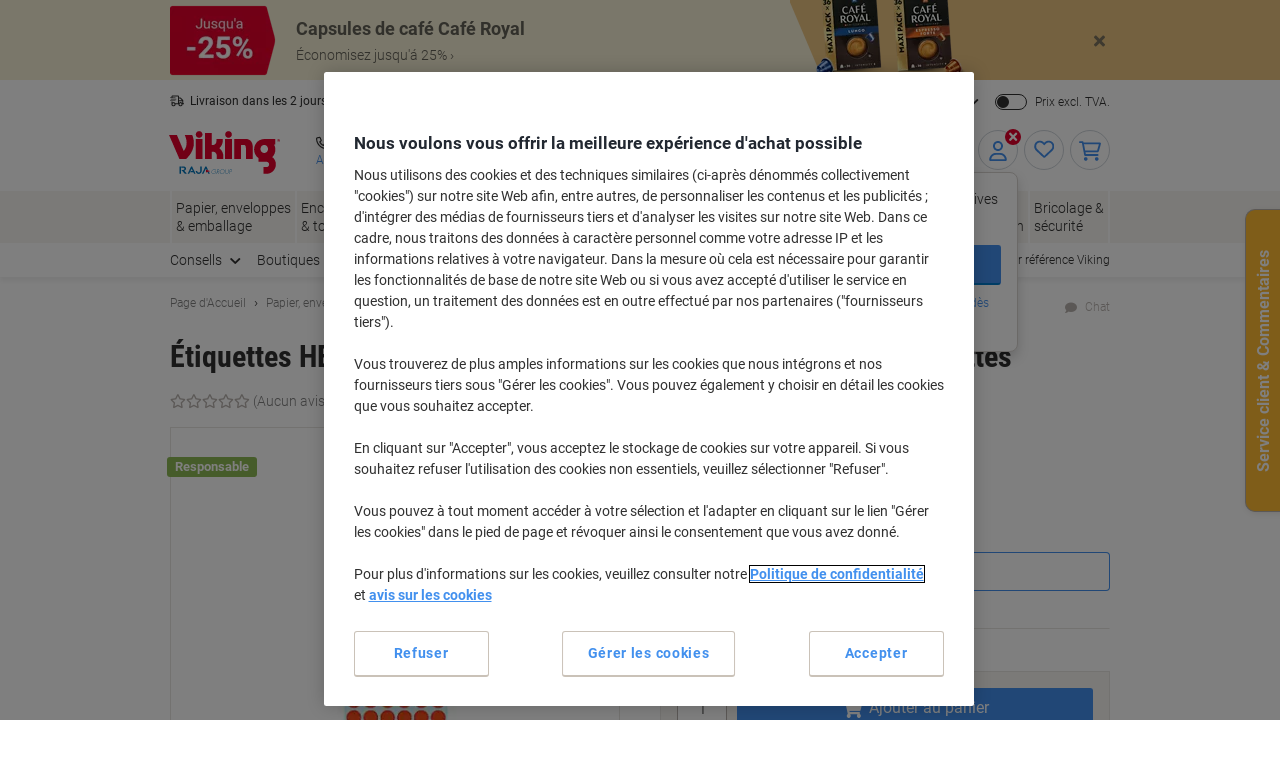

--- FILE ---
content_type: text/javascript;charset=utf-8
request_url: https://recs.algorecs.com/rrserver/p13n_generated.js?a=vd_de_CH&ts=1769909159349&v=2.1.0.20251222&ssl=t&p=5761377&re=true&pt=%7Citem_page.h1%7Citem_page.h2%7Citem_page.h3&privm=t&s=507ac558-f4f1-44ae-ac5b-4a5282d5b443&cts=https%3A%2F%2Fwww.vikingdirekt.ch&chi=%7CWEB_EU_10803003&rid=ch_fr&jcb=rrOdCallback&l=1
body_size: 2009
content:
rrItemInfo = []; rrProductList = [];  var RR = RR || {}; RR.data={"JSON":{"placements":[]}};   function rr_GetLink (link_url){   var result = link_url;   var links = link_url.split("ct=");   if (links.length>0){     result = links[1].replace(/%2F/gi, "/").replace(/%3A/gi, ":").replace(/%23/gi,"#").replace(/%3D/gi,"=").replace(/%26/gi,"&").replace(/%3F/gi,"?").replace(/%25/gi,"%").replace(/%3B/gi,";");   }   return result; }var rr_remote_data='eF4FwbERgCAQBMCEyF7O4fwHvA5sQx-ZMTBT63c3Tff3XH0mG9iqlMUid4MJYHpjk5mfSy7oezh81MAaIjhqy-UwufEHYrARCA';var rr_recs={placements:[{used:false,placementType:'item_page.h1',html:''},{used:false,placementType:'item_page.h2',html:''},{used:false,placementType:'item_page.h3',html:''}]},rr_dynamic={placements:[]},rr_call_after_flush=function(){   var rr_placement_name=rr_recs.placements[0].placementType.split(".")[1]; RR.data.JSON.placements.push({   "name": rr_placement_name,   "type": "json",   "heading": "D&rsquo;autres clients ont aussi acheté",   "skus": [] });      RR.data.JSON.placements[0].skus.push({   "id":"5761413",   "url":"https://recs.algorecs.com/rrserver/click?a=vd_de_CH&vg=9335e205-dac4-4f6c-8c91-1f6705b39431&pti=1&pa=h1&hpi=3448&stn=SimilarProducts&stid=183&rti=2&sgs=&mvtId=-1&mvtTs=1769909159443&uguid=9334e205-dac4-4f6c-8c91-1f6705b39431&channelId=WEB&s=507ac558-f4f1-44ae-ac5b-4a5282d5b443&pg=430&rid=ch_fr&p=5761413&ind=0&ct=https%3A%2F%2Fwww.vikingdirekt.ch%2Ffr%2Fetiquettes-herma-1866-rouge-13-x-13-mm-5-feuilles-de-48-etiquettes-p-5761413&privm=t" });RR.data.JSON.placements[0].skus.push({   "id":"5761368",   "url":"https://recs.algorecs.com/rrserver/click?a=vd_de_CH&vg=9335e205-dac4-4f6c-8c91-1f6705b39431&pti=1&pa=h1&hpi=3448&stn=SimilarProducts&stid=183&rti=2&sgs=&mvtId=-1&mvtTs=1769909159443&uguid=9334e205-dac4-4f6c-8c91-1f6705b39431&channelId=WEB&s=507ac558-f4f1-44ae-ac5b-4a5282d5b443&pg=430&rid=ch_fr&p=5761368&ind=1&ct=https%3A%2F%2Fwww.vikingdirekt.ch%2Ffr%2Fetiquettes-herma-multipurpose-jaune-p-5761368&privm=t" });RR.data.JSON.placements[0].skus.push({   "id":"5761395",   "url":"https://recs.algorecs.com/rrserver/click?a=vd_de_CH&vg=9335e205-dac4-4f6c-8c91-1f6705b39431&pti=1&pa=h1&hpi=3448&stn=SimilarProducts&stid=183&rti=2&sgs=&mvtId=-1&mvtTs=1769909159443&uguid=9334e205-dac4-4f6c-8c91-1f6705b39431&channelId=WEB&s=507ac558-f4f1-44ae-ac5b-4a5282d5b443&pg=430&rid=ch_fr&p=5761395&ind=2&ct=https%3A%2F%2Fwww.vikingdirekt.ch%2Ffr%2Fetiquettes-herma-multipurpose-orange-p-5761395&privm=t" });RR.data.JSON.placements[0].skus.push({   "id":"5761440",   "url":"https://recs.algorecs.com/rrserver/click?a=vd_de_CH&vg=9335e205-dac4-4f6c-8c91-1f6705b39431&pti=1&pa=h1&hpi=3448&stn=SimilarProducts&stid=183&rti=2&sgs=&mvtId=-1&mvtTs=1769909159443&uguid=9334e205-dac4-4f6c-8c91-1f6705b39431&channelId=WEB&s=507ac558-f4f1-44ae-ac5b-4a5282d5b443&pg=430&rid=ch_fr&p=5761440&ind=3&ct=https%3A%2F%2Fwww.vikingdirekt.ch%2Ffr%2Fetiquettes-herma-1872-rouge-19-x-19-mm-5-feuilles-de-20-etiquettes-p-5761440&privm=t" });    var rr_placement_name=rr_recs.placements[1].placementType.split(".")[1]; RR.data.JSON.placements.push({   "name": rr_placement_name,   "type": "json",   "heading": "Produits complémentaires des articles de votre panier",   "skus": [] });      RR.data.JSON.placements[1].skus.push({   "id":"5325363",   "url":"https://recs.algorecs.com/rrserver/click?a=vd_de_CH&vg=9335e205-dac4-4f6c-8c91-1f6705b39431&pti=1&pa=h2&hpi=3448&stn=RelatedToCartViewCPFiltered&stid=51&rti=2&sgs=&mvtId=-1&mvtTs=1769909159443&uguid=9334e205-dac4-4f6c-8c91-1f6705b39431&channelId=WEB&s=507ac558-f4f1-44ae-ac5b-4a5282d5b443&pg=430&rid=ch_fr&p=5325363&ind=0&ct=https%3A%2F%2Fwww.vikingdirekt.ch%2Ffr%2Fencre-pour-tampon-trodat-7011-noir-7-x-11-cm-pour-tampons-de-bureau-28-ml-p-5325363&privm=t" });RR.data.JSON.placements[1].skus.push({   "id":"4496346",   "url":"https://recs.algorecs.com/rrserver/click?a=vd_de_CH&vg=9335e205-dac4-4f6c-8c91-1f6705b39431&pti=1&pa=h2&hpi=3448&stn=RelatedToCartViewCPFiltered&stid=51&rti=2&sgs=&mvtId=-1&mvtTs=1769909159443&uguid=9334e205-dac4-4f6c-8c91-1f6705b39431&channelId=WEB&s=507ac558-f4f1-44ae-ac5b-4a5282d5b443&pg=430&rid=ch_fr&p=4496346&ind=1&ct=https%3A%2F%2Fwww.vikingdirekt.ch%2Ffr%2Fclasseur-a-levier-viking-etroit-a4-50-mm-blanc-2-anneaux-plastique-mat-portrait-p-4496346&privm=t" });RR.data.JSON.placements[1].skus.push({   "id":"2651858",   "url":"https://recs.algorecs.com/rrserver/click?a=vd_de_CH&vg=9335e205-dac4-4f6c-8c91-1f6705b39431&pti=1&pa=h2&hpi=3448&stn=RelatedToCartViewCPFiltered&stid=51&rti=2&sgs=&mvtId=-1&mvtTs=1769909159443&uguid=9334e205-dac4-4f6c-8c91-1f6705b39431&channelId=WEB&s=507ac558-f4f1-44ae-ac5b-4a5282d5b443&pg=430&rid=ch_fr&p=2651858&ind=2&ct=https%3A%2F%2Fwww.vikingdirekt.ch%2Ffr%2Fbloc-pour-chevalet-de-conference-viking-quadrille-euro-80-g-m-5-unites-de-20-feuilles-p-2651858&privm=t" });RR.data.JSON.placements[1].skus.push({   "id":"Z3007",   "url":"https://recs.algorecs.com/rrserver/click?a=vd_de_CH&vg=9335e205-dac4-4f6c-8c91-1f6705b39431&pti=1&pa=h2&hpi=3448&stn=RelatedToCartViewCPFiltered&stid=51&rti=2&sgs=&mvtId=-1&mvtTs=1769909159443&uguid=9334e205-dac4-4f6c-8c91-1f6705b39431&channelId=WEB&s=507ac558-f4f1-44ae-ac5b-4a5282d5b443&pg=430&rid=ch_fr&p=Z3007&ind=3&ct=https%3A%2F%2Fwww.vikingdirekt.ch%2Ffr%2Fpastilles-autocollantes-avery-zweckform-rond-adhesif-jaune-4-feuilles-de-24-etiquettes-p-Z3007&privm=t" });    var rr_placement_name=rr_recs.placements[2].placementType.split(".")[1]; RR.data.JSON.placements.push({   "name": rr_placement_name,   "type": "json",   "heading": "Les clients ayant acheté cet article ont également acheté",   "skus": [] });      RR.data.JSON.placements[2].skus.push({   "id":"1697919",   "url":"https://recs.algorecs.com/rrserver/click?a=vd_de_CH&vg=9335e205-dac4-4f6c-8c91-1f6705b39431&pti=1&pa=h3&hpi=3448&stn=ClickCP&stid=4&rti=2&sgs=&mvtId=-1&mvtTs=1769909159443&uguid=9334e205-dac4-4f6c-8c91-1f6705b39431&channelId=WEB&s=507ac558-f4f1-44ae-ac5b-4a5282d5b443&pg=430&rid=ch_fr&p=1697919&ind=0&ct=https%3A%2F%2Fwww.vikingdirekt.ch%2Ffr%2Fagrafes-bostitch-24-6-stcr211506z-metal-argente-5000-agrafes-p-1697919&privm=t" });RR.data.JSON.placements[2].skus.push({   "id":"5494833",   "url":"https://recs.algorecs.com/rrserver/click?a=vd_de_CH&vg=9335e205-dac4-4f6c-8c91-1f6705b39431&pti=1&pa=h3&hpi=3448&stn=ClickCP&stid=4&rti=2&sgs=&mvtId=-1&mvtTs=1769909159443&uguid=9334e205-dac4-4f6c-8c91-1f6705b39431&channelId=WEB&s=507ac558-f4f1-44ae-ac5b-4a5282d5b443&pg=430&rid=ch_fr&p=5494833&ind=1&ct=https%3A%2F%2Fwww.vikingdirekt.ch%2Ffr%2Fstylo-bille-bic-cristal-original-bleu-04-mm-moyen-bille-100-unites-p-5494833&privm=t" });RR.data.JSON.placements[2].skus.push({   "id":"3720366",   "url":"https://recs.algorecs.com/rrserver/click?a=vd_de_CH&vg=9335e205-dac4-4f6c-8c91-1f6705b39431&pti=1&pa=h3&hpi=3448&stn=ClickCP&stid=4&rti=2&sgs=&mvtId=-1&mvtTs=1769909159443&uguid=9334e205-dac4-4f6c-8c91-1f6705b39431&channelId=WEB&s=507ac558-f4f1-44ae-ac5b-4a5282d5b443&pg=430&rid=ch_fr&p=3720366&ind=2&ct=https%3A%2F%2Fwww.vikingdirekt.ch%2Ffr%2Fclasseur-a-levier-viking-etroit-premium-a4-50-mm-noir-2-anneaux-plastique-mat-portrait-p-3720366&privm=t" });RR.data.JSON.placements[2].skus.push({   "id":"2363384",   "url":"https://recs.algorecs.com/rrserver/click?a=vd_de_CH&vg=9335e205-dac4-4f6c-8c91-1f6705b39431&pti=1&pa=h3&hpi=3448&stn=ClickCP&stid=4&rti=2&sgs=&mvtId=-1&mvtTs=1769909159443&uguid=9334e205-dac4-4f6c-8c91-1f6705b39431&channelId=WEB&s=507ac558-f4f1-44ae-ac5b-4a5282d5b443&pg=430&rid=ch_fr&p=2363384&ind=3&ct=https%3A%2F%2Fwww.vikingdirekt.ch%2Ffr%2Fpince-double-clip-rapesco-supaclip-acier-inoxydable-argente-5-mm-200-unites-p-2363384&privm=t" }); if(typeof RR.jsonCallback === "function"){   RR.jsonCallback(); }  R3_COMMON.apiClientKey = "ceb4115a740b1c88";  /* var head = document.getElementsByTagName('head').item(0); var script = document.createElement('script'); script.setAttribute('type', 'text/javascript'); script.setAttribute('src','https://cdn.algorecs.com/dashboard/applications/clientjs/2.1/client.js'); head.appendChild(script); */  	(function ensureRRClientOnce() { 	  if (window.RR?.experience) return; /* already loaded/initialized */ 	  if (document.querySelector('script[src*="clientjs/2.1/client.js"]')) return; /* already loading */  	  var head = document.head || document.getElementsByTagName('head')[0]; 	  var script = document.createElement('script'); 	  script.type = 'text/javascript'; 	  script.src = 'https://cdn.algorecs.com/dashboard/applications/clientjs/2.1/client.js'; 	  head.appendChild(script); 	})();};rr_flush=function(){if(rr_onload_called){rrOdCallback(rr_recs);rr_call_after_flush();if(RR.renderDynamicPlacements){RR.renderDynamicPlacements();}if(window.rr_annotations_array){window.rr_annotations_array.push(window.rr_annotations);}else{window.rr_annotations_array = [window.rr_annotations];}}};rr_flush();

--- FILE ---
content_type: text/javascript;charset=UTF-8
request_url: https://static.viking.de/is/image/odeu13/5761377?req=set,json,UTF-8&labelkey=label&id=52074359&handler=s7classics7sdkJSONResponse
body_size: -129
content:
/*jsonp*/s7classics7sdkJSONResponse({"set":{"pv":"1.0","type":"media_set","n":"odeu13/5761377","item":{"i":{"n":"odeu13/%215761377_alt"},"s":{"n":"odeu13/%215761377_alt"},"dx":"160","dy":"160","iv":"tnTO_3"}}},"52074359");